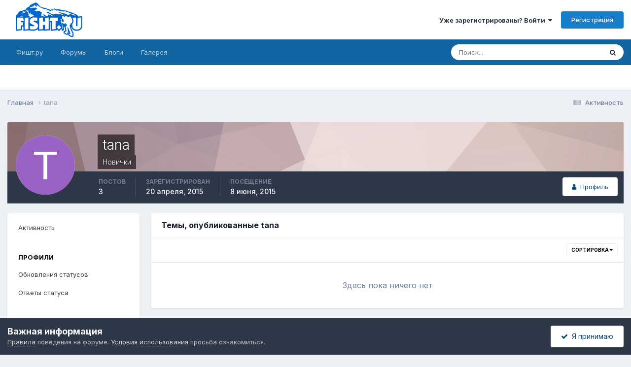

--- FILE ---
content_type: text/html;charset=UTF-8
request_url: https://forum.fisht.ru/profile/6531-tana/content/?type=forums_topic&change_section=1
body_size: 12063
content:
<!DOCTYPE html>
<html lang="ru-RU" dir="ltr">
	<head>
		<meta charset="utf-8">
        
		<title>Контент tana - Форум.Фишт.ру</title>
		
			<!-- Global site tag (gtag.js) - Google Analytics -->
<script async src="https://www.googletagmanager.com/gtag/js?id=UA-4634378-4"></script>
<script>
  window.dataLayer = window.dataLayer || [];
  function gtag(){dataLayer.push(arguments);}
  gtag('js', new Date());

  gtag('config', 'UA-4634378-4');
</script>
		
		
		
		

	<meta name="viewport" content="width=device-width, initial-scale=1">


	
	
		<meta property="og:image" content="https://forum.fisht.ru/uploads/monthly_2020_10/fisht_photos.jpg.c23362401eddad5facb9fe7fbf61e205.jpg">
	


	<meta name="twitter:card" content="summary_large_image" />



	
		
			
				<meta name="robots" content="noindex, follow">
			
		
	

	
		
			
				<meta property="og:site_name" content="Форум.Фишт.ру">
			
		
	

	
		
			
				<meta property="og:locale" content="ru_RU">
			
		
	


	
		<link rel="canonical" href="https://forum.fisht.ru/profile/6531-tana/content/?type=forums_topic" />
	

	
		<link rel="last" href="https://forum.fisht.ru/profile/6531-tana/content/?type=forums_topic" />
	

<link rel="alternate" type="application/rss+xml" title="Форум" href="https://forum.fisht.ru/rss/1-forum.xml/" />



<link rel="manifest" href="https://forum.fisht.ru/manifest.webmanifest/">
<meta name="msapplication-config" content="https://forum.fisht.ru/browserconfig.xml/">
<meta name="msapplication-starturl" content="/">
<meta name="application-name" content="Форум.Фишт.ру">
<meta name="apple-mobile-web-app-title" content="Форум.Фишт.ру">

	<meta name="theme-color" content="#ffffff">










<link rel="preload" href="//forum.fisht.ru/applications/core/interface/font/fontawesome-webfont.woff2?v=4.7.0" as="font" crossorigin="anonymous">
		


	<link rel="preconnect" href="https://fonts.googleapis.com">
	<link rel="preconnect" href="https://fonts.gstatic.com" crossorigin>
	
		<link href="https://fonts.googleapis.com/css2?family=Inter:wght@300;400;500;600;700&display=swap" rel="stylesheet">
	



	<link rel='stylesheet' href='https://forum.fisht.ru/uploads/css_built_1/341e4a57816af3ba440d891ca87450ff_framework.css?v=dee3927ac21716099228' media='all'>

	<link rel='stylesheet' href='https://forum.fisht.ru/uploads/css_built_1/05e81b71abe4f22d6eb8d1a929494829_responsive.css?v=dee3927ac21716099228' media='all'>

	<link rel='stylesheet' href='https://forum.fisht.ru/uploads/css_built_1/20446cf2d164adcc029377cb04d43d17_flags.css?v=dee3927ac21716099228' media='all'>

	<link rel='stylesheet' href='https://forum.fisht.ru/uploads/css_built_1/90eb5adf50a8c640f633d47fd7eb1778_core.css?v=dee3927ac21716099228' media='all'>

	<link rel='stylesheet' href='https://forum.fisht.ru/uploads/css_built_1/5a0da001ccc2200dc5625c3f3934497d_core_responsive.css?v=dee3927ac21716099228' media='all'>

	<link rel='stylesheet' href='https://forum.fisht.ru/uploads/css_built_1/ffdbd8340d5c38a97b780eeb2549bc3f_profiles.css?v=dee3927ac21716099228' media='all'>

	<link rel='stylesheet' href='https://forum.fisht.ru/uploads/css_built_1/f2ef08fd7eaff94a9763df0d2e2aaa1f_streams.css?v=dee3927ac21716099228' media='all'>

	<link rel='stylesheet' href='https://forum.fisht.ru/uploads/css_built_1/9be4fe0d9dd3ee2160f368f53374cd3f_leaderboard.css?v=dee3927ac21716099228' media='all'>

	<link rel='stylesheet' href='https://forum.fisht.ru/uploads/css_built_1/125515e1b6f230e3adf3a20c594b0cea_profiles_responsive.css?v=dee3927ac21716099228' media='all'>

	<link rel='stylesheet' href='https://forum.fisht.ru/uploads/css_built_1/667696516b1b637f376df8f2a042aef7_profile.css?v=dee3927ac21716099228' media='all'>

	<link rel='stylesheet' href='https://forum.fisht.ru/uploads/css_built_1/85f08a814a02aa8260eec3eab0e3ca47_profile.css?v=dee3927ac21716099228' media='all'>

	<link rel='stylesheet' href='https://forum.fisht.ru/uploads/css_built_1/62e269ced0fdab7e30e026f1d30ae516_forums.css?v=dee3927ac21716099228' media='all'>

	<link rel='stylesheet' href='https://forum.fisht.ru/uploads/css_built_1/76e62c573090645fb99a15a363d8620e_forums_responsive.css?v=dee3927ac21716099228' media='all'>





<link rel='stylesheet' href='https://forum.fisht.ru/uploads/css_built_1/258adbb6e4f3e83cd3b355f84e3fa002_custom.css?v=dee3927ac21716099228' media='all'>




		
		

	
	<link rel='shortcut icon' href='https://forum.fisht.ru/uploads/monthly_2020_10/cropped-ico_fishtru.png' type="image/png">

	</head>
	<body class='ipsApp ipsApp_front ipsJS_none ipsClearfix' data-controller='core.front.core.app' data-message="" data-pageApp='core' data-pageLocation='front' data-pageModule='members' data-pageController='profile' data-pageID='6531'  >
		
        

        

		<a href='#ipsLayout_mainArea' class='ipsHide' title='Перейти к основному содержанию на этой странице' accesskey='m'>Перейти к содержанию</a>
		





		<div id='ipsLayout_header' class='ipsClearfix'>
			<header>
				<div class='ipsLayout_container'>
					


<a href='https://forum.fisht.ru/' id='elLogo' accesskey='1'><img src="https://forum.fisht.ru/uploads/monthly_2020_10/logo.jpg.0d86bcc7827e04139ba119554ba25b06.jpg" alt='Форум.Фишт.ру'></a>

					
						

	<ul id='elUserNav' class='ipsList_inline cSignedOut ipsResponsive_showDesktop'>
		
        
		
        
        
            
            <li id='elSignInLink'>
                <a href='https://forum.fisht.ru/login/' data-ipsMenu-closeOnClick="false" data-ipsMenu id='elUserSignIn'>
                    Уже зарегистрированы? Войти &nbsp;<i class='fa fa-caret-down'></i>
                </a>
                
<div id='elUserSignIn_menu' class='ipsMenu ipsMenu_auto ipsHide'>
	<form accept-charset='utf-8' method='post' action='https://forum.fisht.ru/login/'>
		<input type="hidden" name="csrfKey" value="1cbf6b3e2efae211fc3471bd15d26573">
		<input type="hidden" name="ref" value="aHR0cHM6Ly9mb3J1bS5maXNodC5ydS9wcm9maWxlLzY1MzEtdGFuYS9jb250ZW50Lz90eXBlPWZvcnVtc190b3BpYyZjaGFuZ2Vfc2VjdGlvbj0x">
		<div data-role="loginForm">
			
			
			
				
<div class="ipsPad ipsForm ipsForm_vertical">
	<h4 class="ipsType_sectionHead">Войти</h4>
	<br><br>
	<ul class='ipsList_reset'>
		<li class="ipsFieldRow ipsFieldRow_noLabel ipsFieldRow_fullWidth">
			
			
				<input type="text" placeholder="Отображаемое имя или email адрес" name="auth" autocomplete="email">
			
		</li>
		<li class="ipsFieldRow ipsFieldRow_noLabel ipsFieldRow_fullWidth">
			<input type="password" placeholder="Пароль" name="password" autocomplete="current-password">
		</li>
		<li class="ipsFieldRow ipsFieldRow_checkbox ipsClearfix">
			<span class="ipsCustomInput">
				<input type="checkbox" name="remember_me" id="remember_me_checkbox" value="1" checked aria-checked="true">
				<span></span>
			</span>
			<div class="ipsFieldRow_content">
				<label class="ipsFieldRow_label" for="remember_me_checkbox">Запомнить</label>
				<span class="ipsFieldRow_desc">Не рекомендуется для компьютеров с общим доступом</span>
			</div>
		</li>
		<li class="ipsFieldRow ipsFieldRow_fullWidth">
			<button type="submit" name="_processLogin" value="usernamepassword" class="ipsButton ipsButton_primary ipsButton_small" id="elSignIn_submit">Войти</button>
			
				<p class="ipsType_right ipsType_small">
					
						<a href='https://forum.fisht.ru/lostpassword/' data-ipsDialog data-ipsDialog-title='Забыли пароль?'>
					
					Забыли пароль?</a>
				</p>
			
		</li>
	</ul>
</div>
			
		</div>
	</form>
</div>
            </li>
            
        
		
			<li>
				
					<a href='https://forum.fisht.ru/register/' data-ipsDialog data-ipsDialog-size='narrow' data-ipsDialog-title='Регистрация' id='elRegisterButton' class='ipsButton ipsButton_normal ipsButton_primary'>Регистрация</a>
				
			</li>
		
	</ul>

						
<ul class='ipsMobileHamburger ipsList_reset ipsResponsive_hideDesktop'>
	<li data-ipsDrawer data-ipsDrawer-drawerElem='#elMobileDrawer'>
		<a href='#' >
			
			
				
			
			
			
			<i class='fa fa-navicon'></i>
		</a>
	</li>
</ul>
					
				</div>
			</header>
			

	<nav data-controller='core.front.core.navBar' class=' ipsResponsive_showDesktop'>
		<div class='ipsNavBar_primary ipsLayout_container '>
			<ul data-role="primaryNavBar" class='ipsClearfix'>
				


	
		
		
		<li  id='elNavSecondary_19' data-role="navBarItem" data-navApp="core" data-navExt="CustomItem">
			
			
				<a href="https://fisht.ru"  data-navItem-id="19" >
					Фишт.ру<span class='ipsNavBar_active__identifier'></span>
				</a>
			
			
				<ul class='ipsNavBar_secondary ipsHide' data-role='secondaryNavBar'>
					


	
		
		
		<li  id='elNavSecondary_20' data-role="navBarItem" data-navApp="core" data-navExt="CustomItem">
			
			
				<a href="https://fisht.ru/routes/"  data-navItem-id="20" >
					Маршруты<span class='ipsNavBar_active__identifier'></span>
				</a>
			
			
		</li>
	
	

	
		
		
		<li  id='elNavSecondary_27' data-role="navBarItem" data-navApp="core" data-navExt="CustomItem">
			
			
				<a href="https://fisht.ru/weather/"  data-navItem-id="27" >
					Погода<span class='ipsNavBar_active__identifier'></span>
				</a>
			
			
		</li>
	
	

	
		
		
		<li  id='elNavSecondary_22' data-role="navBarItem" data-navApp="core" data-navExt="CustomItem">
			
			
				<a href="https://fisht.ru/dostoprimechatelnosti/"  data-navItem-id="22" >
					Достопримечательности<span class='ipsNavBar_active__identifier'></span>
				</a>
			
			
		</li>
	
	

	
		
		
		<li  id='elNavSecondary_21' data-role="navBarItem" data-navApp="core" data-navExt="CustomItem">
			
			
				<a href="https://fisht.ru/hiking/"  data-navItem-id="21" >
					Походы<span class='ipsNavBar_active__identifier'></span>
				</a>
			
			
		</li>
	
	

	
		
		
		<li  id='elNavSecondary_23' data-role="navBarItem" data-navApp="core" data-navExt="CustomItem">
			
			
				<a href="https://fisht.ru/booking/"  data-navItem-id="23" >
					Бронирование<span class='ipsNavBar_active__identifier'></span>
				</a>
			
			
		</li>
	
	

					<li class='ipsHide' id='elNavigationMore_19' data-role='navMore'>
						<a href='#' data-ipsMenu data-ipsMenu-appendTo='#elNavigationMore_19' id='elNavigationMore_19_dropdown'>Больше <i class='fa fa-caret-down'></i></a>
						<ul class='ipsHide ipsMenu ipsMenu_auto' id='elNavigationMore_19_dropdown_menu' data-role='moreDropdown'></ul>
					</li>
				</ul>
			
		</li>
	
	

	
		
		
		<li  id='elNavSecondary_10' data-role="navBarItem" data-navApp="forums" data-navExt="Forums">
			
			
				<a href="https://forum.fisht.ru"  data-navItem-id="10" >
					Форумы<span class='ipsNavBar_active__identifier'></span>
				</a>
			
			
				<ul class='ipsNavBar_secondary ipsHide' data-role='secondaryNavBar'>
					


	
		
		
		<li  id='elNavSecondary_13' data-role="navBarItem" data-navApp="core" data-navExt="Guidelines">
			
			
				<a href="https://forum.fisht.ru/guidelines/"  data-navItem-id="13" >
					Правила<span class='ipsNavBar_active__identifier'></span>
				</a>
			
			
		</li>
	
	

	
	

	
	

	
	

					<li class='ipsHide' id='elNavigationMore_10' data-role='navMore'>
						<a href='#' data-ipsMenu data-ipsMenu-appendTo='#elNavigationMore_10' id='elNavigationMore_10_dropdown'>Больше <i class='fa fa-caret-down'></i></a>
						<ul class='ipsHide ipsMenu ipsMenu_auto' id='elNavigationMore_10_dropdown_menu' data-role='moreDropdown'></ul>
					</li>
				</ul>
			
		</li>
	
	

	
		
		
		<li  id='elNavSecondary_11' data-role="navBarItem" data-navApp="blog" data-navExt="Blogs">
			
			
				<a href="https://forum.fisht.ru/blogs/"  data-navItem-id="11" >
					Блоги<span class='ipsNavBar_active__identifier'></span>
				</a>
			
			
				<ul class='ipsNavBar_secondary ipsHide' data-role='secondaryNavBar'>
					


	
		
		
		<li  id='elNavSecondary_29' data-role="navBarItem" data-navApp="core" data-navExt="CustomItem">
			
			
				<a href="https://forum.fisht.ru/blogs/category/1-glavnaya/"  data-navItem-id="29" >
					Главная<span class='ipsNavBar_active__identifier'></span>
				</a>
			
			
		</li>
	
	

	
		
		
		<li  id='elNavSecondary_28' data-role="navBarItem" data-navApp="core" data-navExt="CustomItem">
			
			
				<a href="https://forum.fisht.ru/blogs/category/2-lago-naki/"  data-navItem-id="28" >
					Лаго-Наки<span class='ipsNavBar_active__identifier'></span>
				</a>
			
			
		</li>
	
	

					<li class='ipsHide' id='elNavigationMore_11' data-role='navMore'>
						<a href='#' data-ipsMenu data-ipsMenu-appendTo='#elNavigationMore_11' id='elNavigationMore_11_dropdown'>Больше <i class='fa fa-caret-down'></i></a>
						<ul class='ipsHide ipsMenu ipsMenu_auto' id='elNavigationMore_11_dropdown_menu' data-role='moreDropdown'></ul>
					</li>
				</ul>
			
		</li>
	
	

	
		
		
		<li  id='elNavSecondary_12' data-role="navBarItem" data-navApp="gallery" data-navExt="Gallery">
			
			
				<a href="https://forum.fisht.ru/gallery/"  data-navItem-id="12" >
					Галерея<span class='ipsNavBar_active__identifier'></span>
				</a>
			
			
				<ul class='ipsNavBar_secondary ipsHide' data-role='secondaryNavBar'>
					


	
		
		
		<li  id='elNavSecondary_24' data-role="navBarItem" data-navApp="core" data-navExt="CustomItem">
			
			
				<a href="https://forum.fisht.ru/gallery/category/1-priroda/"  data-navItem-id="24" >
					Природа<span class='ipsNavBar_active__identifier'></span>
				</a>
			
			
		</li>
	
	

	
		
		
		<li  id='elNavSecondary_25' data-role="navBarItem" data-navApp="core" data-navExt="CustomItem">
			
			
				<a href="https://forum.fisht.ru/gallery/category/4-lyudi/"  data-navItem-id="25" >
					Люди<span class='ipsNavBar_active__identifier'></span>
				</a>
			
			
		</li>
	
	

	
		
		
		<li  id='elNavSecondary_26' data-role="navBarItem" data-navApp="core" data-navExt="CustomItem">
			
			
				<a href="https://forum.fisht.ru/gallery/category/5-priyuty/"  data-navItem-id="26" >
					Приюты<span class='ipsNavBar_active__identifier'></span>
				</a>
			
			
		</li>
	
	

					<li class='ipsHide' id='elNavigationMore_12' data-role='navMore'>
						<a href='#' data-ipsMenu data-ipsMenu-appendTo='#elNavigationMore_12' id='elNavigationMore_12_dropdown'>Больше <i class='fa fa-caret-down'></i></a>
						<ul class='ipsHide ipsMenu ipsMenu_auto' id='elNavigationMore_12_dropdown_menu' data-role='moreDropdown'></ul>
					</li>
				</ul>
			
		</li>
	
	

	
	

	
	

	
	

				<li class='ipsHide' id='elNavigationMore' data-role='navMore'>
					<a href='#' data-ipsMenu data-ipsMenu-appendTo='#elNavigationMore' id='elNavigationMore_dropdown'>Больше</a>
					<ul class='ipsNavBar_secondary ipsHide' data-role='secondaryNavBar'>
						<li class='ipsHide' id='elNavigationMore_more' data-role='navMore'>
							<a href='#' data-ipsMenu data-ipsMenu-appendTo='#elNavigationMore_more' id='elNavigationMore_more_dropdown'>Больше <i class='fa fa-caret-down'></i></a>
							<ul class='ipsHide ipsMenu ipsMenu_auto' id='elNavigationMore_more_dropdown_menu' data-role='moreDropdown'></ul>
						</li>
					</ul>
				</li>
			</ul>
			

	<div id="elSearchWrapper">
		<div id='elSearch' data-controller="core.front.core.quickSearch">
			<form accept-charset='utf-8' action='//forum.fisht.ru/search/?do=quicksearch' method='post'>
                <input type='search' id='elSearchField' placeholder='Поиск...' name='q' autocomplete='off' aria-label='Поиск'>
                <details class='cSearchFilter'>
                    <summary class='cSearchFilter__text'></summary>
                    <ul class='cSearchFilter__menu'>
                        
                        <li><label><input type="radio" name="type" value="all" ><span class='cSearchFilter__menuText'>Везде</span></label></li>
                        
                        
                            <li><label><input type="radio" name="type" value="core_statuses_status" checked><span class='cSearchFilter__menuText'>Обновления статусов</span></label></li>
                        
                            <li><label><input type="radio" name="type" value="forums_topic"><span class='cSearchFilter__menuText'>Темы</span></label></li>
                        
                            <li><label><input type="radio" name="type" value="blog_entry"><span class='cSearchFilter__menuText'>Записи блога</span></label></li>
                        
                            <li><label><input type="radio" name="type" value="gallery_image"><span class='cSearchFilter__menuText'>Изображения</span></label></li>
                        
                            <li><label><input type="radio" name="type" value="gallery_album_item"><span class='cSearchFilter__menuText'>Альбомы</span></label></li>
                        
                            <li><label><input type="radio" name="type" value="core_members"><span class='cSearchFilter__menuText'>Пользователи</span></label></li>
                        
                    </ul>
                </details>
				<button class='cSearchSubmit' type="submit" aria-label='Поиск'><i class="fa fa-search"></i></button>
			</form>
		</div>
	</div>

		</div>
	</nav>

			
<ul id='elMobileNav' class='ipsResponsive_hideDesktop' data-controller='core.front.core.mobileNav'>
	
		
			<li id='elMobileBreadcrumb'>
				<a href='https://forum.fisht.ru/'>
					<span>Главная</span>
				</a>
			</li>
		
	
	
	
	<li >
		<a data-action="defaultStream" href='https://forum.fisht.ru/discover/'><i class="fa fa-newspaper-o" aria-hidden="true"></i></a>
	</li>

	

	
		<li class='ipsJS_show'>
			<a href='https://forum.fisht.ru/search/'><i class='fa fa-search'></i></a>
		</li>
	
</ul>
		</div>
		<main id='ipsLayout_body' class='ipsLayout_container'>
			<div id='ipsLayout_contentArea'>
				<div id='ipsLayout_contentWrapper'>
					
<nav class='ipsBreadcrumb ipsBreadcrumb_top ipsFaded_withHover'>
	

	<ul class='ipsList_inline ipsPos_right'>
		
		<li >
			<a data-action="defaultStream" class='ipsType_light '  href='https://forum.fisht.ru/discover/'><i class="fa fa-newspaper-o" aria-hidden="true"></i> <span>Активность</span></a>
		</li>
		
	</ul>

	<ul data-role="breadcrumbList">
		<li>
			<a title="Главная" href='https://forum.fisht.ru/'>
				<span>Главная <i class='fa fa-angle-right'></i></span>
			</a>
		</li>
		
		
			<li>
				
					<a href='https://forum.fisht.ru/profile/6531-tana/'>
						<span>tana </span>
					</a>
				
			</li>
		
	</ul>
</nav>
					
					<div id='ipsLayout_mainArea'>
						
						
						
						

	




						


<div data-controller='core.front.profile.main' id='elProfileUserContent'>
	

<header data-role="profileHeader">
    <div class='ipsPageHead_special cProfileHeaderMinimal' id='elProfileHeader' data-controller='core.global.core.coverPhoto' data-url="https://forum.fisht.ru/profile/6531-tana/?csrfKey=1cbf6b3e2efae211fc3471bd15d26573" data-coverOffset='0'>
        
        <div class='ipsCoverPhoto_container' style="background-color: hsl(0, 100%, 80% )">
            <img src='https://forum.fisht.ru/uploads/set_resources_1/84c1e40ea0e759e3f1505eb1788ddf3c_pattern.png' class='ipsCoverPhoto_photo' data-action="toggleCoverPhoto" alt=''>
        </div>
        
        
        <div class='ipsColumns ipsColumns_collapsePhone' data-hideOnCoverEdit>
            <div class='ipsColumn ipsColumn_fixed ipsColumn_narrow ipsPos_center' id='elProfilePhoto'>
                
                <span class='ipsUserPhoto ipsUserPhoto_xlarge'>
						<img src='data:image/svg+xml,%3Csvg%20xmlns%3D%22http%3A%2F%2Fwww.w3.org%2F2000%2Fsvg%22%20viewBox%3D%220%200%201024%201024%22%20style%3D%22background%3A%239a62c4%22%3E%3Cg%3E%3Ctext%20text-anchor%3D%22middle%22%20dy%3D%22.35em%22%20x%3D%22512%22%20y%3D%22512%22%20fill%3D%22%23ffffff%22%20font-size%3D%22700%22%20font-family%3D%22-apple-system%2C%20BlinkMacSystemFont%2C%20Roboto%2C%20Helvetica%2C%20Arial%2C%20sans-serif%22%3ET%3C%2Ftext%3E%3C%2Fg%3E%3C%2Fsvg%3E' alt=''>
					</span>
                
                
            </div>
            <div class='ipsColumn ipsColumn_fluid'>
                <div class='ipsPos_left ipsPad cProfileHeader_name ipsType_normal'>
                    <h1 class='ipsType_reset ipsPageHead_barText'>
                        tana

                        
                        
                    </h1>
                    <span>
						<span class='ipsPageHead_barText'>Новички</span>
					</span>
                </div>
                
                <ul class='ipsList_inline ipsPad ipsResponsive_hidePhone ipsResponsive_block ipsPos_left'>
                    
                    <li>

<div data-followApp='core' data-followArea='member' data-followID='6531'  data-controller='core.front.core.followButton'>
	
		

	
</div></li>
                    
                    
                </ul>
                
            </div>
        </div>
    </div>

    <div class='ipsGrid ipsAreaBackground ipsPad ipsResponsive_showPhone ipsResponsive_block'>
        
        
        

        
        
        <div data-role='switchView' class='ipsGrid_span12'>
            <div data-action="goToProfile" data-type='phone' class=''>
                <a href='https://forum.fisht.ru/profile/6531-tana/' class='ipsButton ipsButton_veryLight ipsButton_small ipsButton_fullWidth' title="Профиль tana"><i class='fa fa-user'></i></a>
            </div>
            <div data-action="browseContent" data-type='phone' class='ipsHide'>
                <a href="https://forum.fisht.ru/profile/6531-tana/content/" rel="nofollow" class='ipsButton ipsButton_veryLight ipsButton_small ipsButton_fullWidth'  title="Контент tana"><i class='fa fa-newspaper-o'></i></a>
            </div>
        </div>
    </div>

    <div id='elProfileStats' class='ipsClearfix sm:ipsPadding ipsResponsive_pull'>
        <div data-role='switchView' class='ipsResponsive_hidePhone ipsPos_right'>
            <a href='https://forum.fisht.ru/profile/6531-tana/' class='ipsButton ipsButton_veryLight ipsButton_small ipsPos_right ' data-action="goToProfile" data-type='full' title="Профиль tana"><i class='fa fa-user'></i> <span class='ipsResponsive_showDesktop ipsResponsive_inline'>&nbsp;Профиль</span></a>
            <a href="https://forum.fisht.ru/profile/6531-tana/content/" rel="nofollow" class='ipsButton ipsButton_veryLight ipsButton_small ipsPos_right ipsHide' data-action="browseContent" data-type='full' title="Контент tana"><i class='fa fa-newspaper-o'></i> <span class='ipsResponsive_showDesktop ipsResponsive_inline'>&nbsp;Обзор контента</span></a>
        </div>
        <ul class='ipsList_reset ipsFlex ipsFlex-ai:center ipsFlex-fw:wrap ipsPos_left ipsResponsive_noFloat'>
            <li>
                <h4 class='ipsType_minorHeading'>Постов</h4>
                3
            </li>
            <li>
                <h4 class='ipsType_minorHeading'>Зарегистрирован</h4>
                <time datetime='2015-04-20T15:27:19Z' title='04/20/15 15:27' data-short='10 г'>20 апреля, 2015</time>
            </li>
            
            <li>
                <h4 class='ipsType_minorHeading'>Посещение</h4>
                <span>
					
                    <time datetime='2015-06-08T14:25:55Z' title='06/08/15 14:25' data-short='10 г'>8 июня, 2015</time>
				</span>
            </li>
            
            
        </ul>
    </div>
</header>
	<div data-role="profileContent" class='ipsSpacer_top'>

		<div class="ipsColumns ipsColumns_collapsePhone">
			<div class="ipsColumn ipsColumn_wide">
				<div class='ipsPadding:half ipsBox'>
					<div class="ipsSideMenu" data-ipsTabBar data-ipsTabBar-contentArea='#elUserContent' data-ipsTabBar-itemselector=".ipsSideMenu_item" data-ipsTabBar-activeClass="ipsSideMenu_itemActive" data-ipsSideMenu>
						<h3 class="ipsSideMenu_mainTitle ipsAreaBackground_light ipsType_medium">
							<a href="#user_content" class="ipsPad_double" data-action="openSideMenu"><i class="fa fa-bars"></i> &nbsp;Тип контента&nbsp;<i class="fa fa-caret-down"></i></a>
						</h3>
						<div>
							<ul class="ipsSideMenu_list">
								<li><a href="https://forum.fisht.ru/profile/6531-tana/content/?change_section=1" class="ipsSideMenu_item ">Активность</a></li>
							</ul>
							
								<h4 class='ipsSideMenu_subTitle'>Профили</h4>
								<ul class="ipsSideMenu_list">
									
										<li><a href="https://forum.fisht.ru/profile/6531-tana/content/?type=core_statuses_status&amp;change_section=1" class="ipsSideMenu_item ">Обновления статусов</a></li>
									
										<li><a href="https://forum.fisht.ru/profile/6531-tana/content/?type=core_statuses_reply&amp;change_section=1" class="ipsSideMenu_item ">Ответы статуса</a></li>
									
								</ul>
							
								<h4 class='ipsSideMenu_subTitle'>Форумы</h4>
								<ul class="ipsSideMenu_list">
									
										<li><a href="https://forum.fisht.ru/profile/6531-tana/content/?type=forums_topic&amp;change_section=1" class="ipsSideMenu_item ipsSideMenu_itemActive">Темы</a></li>
									
										<li><a href="https://forum.fisht.ru/profile/6531-tana/content/?type=forums_topic_post&amp;change_section=1" class="ipsSideMenu_item ">Сообщения</a></li>
									
								</ul>
							
								<h4 class='ipsSideMenu_subTitle'>Блоги</h4>
								<ul class="ipsSideMenu_list">
									
										<li><a href="https://forum.fisht.ru/profile/6531-tana/content/?type=blog_entry&amp;change_section=1" class="ipsSideMenu_item ">Записи блога</a></li>
									
										<li><a href="https://forum.fisht.ru/profile/6531-tana/content/?type=blog_entry_comment&amp;change_section=1" class="ipsSideMenu_item ">Комментарии блога</a></li>
									
								</ul>
							
								<h4 class='ipsSideMenu_subTitle'>Галерея</h4>
								<ul class="ipsSideMenu_list">
									
										<li><a href="https://forum.fisht.ru/profile/6531-tana/content/?type=gallery_image&amp;change_section=1" class="ipsSideMenu_item ">Изображения</a></li>
									
										<li><a href="https://forum.fisht.ru/profile/6531-tana/content/?type=gallery_image_comment&amp;change_section=1" class="ipsSideMenu_item ">Комментарии к изображению</a></li>
									
										<li><a href="https://forum.fisht.ru/profile/6531-tana/content/?type=gallery_image_review&amp;change_section=1" class="ipsSideMenu_item ">Отзывы к изображениям</a></li>
									
										<li><a href="https://forum.fisht.ru/profile/6531-tana/content/?type=gallery_album_item&amp;change_section=1" class="ipsSideMenu_item ">Альбомы</a></li>
									
										<li><a href="https://forum.fisht.ru/profile/6531-tana/content/?type=gallery_album_comment&amp;change_section=1" class="ipsSideMenu_item ">Комментарии альбома</a></li>
									
										<li><a href="https://forum.fisht.ru/profile/6531-tana/content/?type=gallery_album_review&amp;change_section=1" class="ipsSideMenu_item ">Отзывы на альбом</a></li>
									
								</ul>
							
						</div>			
					</div>
				</div>
			</div>
			<div class="ipsColumn ipsColumn_fluid" id='elUserContent'>
				
<div class='ipsBox'>
	<h2 class='ipsType_sectionTitle ipsType_reset'>Темы, опубликованные tana</h2>
	
<div data-baseurl='https://forum.fisht.ru/profile/6531-tana/content/?type=forums_topic' data-resort='listResort' data-controller='core.global.core.table'   data-tableID='45a18b28bbd86d7eed1241494fc90f16'>
	

	
	<div class="ipsButtonBar ipsPad_half ipsClearfix ipsClear">
		

		<ul class="ipsButtonRow ipsPos_right ipsClearfix">
			
				<li>
					
					<a href="#elSortByMenu_menu" id="elSortByMenu_985d87fecc1ceeb710effcc168a2c9fe" data-role="sortButton" data-ipsMenu data-ipsMenu-activeClass="ipsButtonRow_active" data-ipsMenu-selectable="radio">Сортировка <i class="fa fa-caret-down"></i></a>
					<ul class="ipsMenu ipsMenu_auto ipsMenu_withStem ipsMenu_selectable ipsHide" id="elSortByMenu_985d87fecc1ceeb710effcc168a2c9fe_menu">
							
							
								<li class="ipsMenu_item ipsMenu_itemChecked" data-ipsMenuValue="last_post" data-sortDirection='desc'><a href="https://forum.fisht.ru/profile/6531-tana/content/?type=forums_topic&amp;sortby=last_post&amp;sortdirection=desc" rel="nofollow">Последние обновления</a></li>
							
								<li class="ipsMenu_item " data-ipsMenuValue="title" data-sortDirection='asc'><a href="https://forum.fisht.ru/profile/6531-tana/content/?type=forums_topic&amp;sortby=title&amp;sortdirection=asc" rel="nofollow">Заголовок</a></li>
							
								<li class="ipsMenu_item " data-ipsMenuValue="start_date" data-sortDirection='desc'><a href="https://forum.fisht.ru/profile/6531-tana/content/?type=forums_topic&amp;sortby=start_date&amp;sortdirection=desc" rel="nofollow">Дата начала</a></li>
							
								<li class="ipsMenu_item " data-ipsMenuValue="posts" data-sortDirection='desc'><a href="https://forum.fisht.ru/profile/6531-tana/content/?type=forums_topic&amp;sortby=posts&amp;sortdirection=desc" rel="nofollow">Самые комментируемые</a></li>
							
								<li class="ipsMenu_item " data-ipsMenuValue="views" data-sortDirection='desc'><a href="https://forum.fisht.ru/profile/6531-tana/content/?type=forums_topic&amp;sortby=views&amp;sortdirection=desc" rel="nofollow">Самые просматриваемые</a></li>
							
						
					</ul>
					
				</li>
			
			
		</ul>

		<div data-role="tablePagination" class='ipsHide'>
			


		</div>
	</div>
	

	
		
			<div class='ipsType_center ipsPad'>
				<p class='ipsType_large ipsType_light'>Здесь пока ничего нет</p>
				
			</div>
		

	
	<div class="ipsButtonBar ipsPad_half ipsClearfix ipsClear ipsHide" data-role="tablePagination">
		


	</div>
</div>
</div>
			</div>
		</div>

	</div>
</div>

						


					</div>
					


					
<nav class='ipsBreadcrumb ipsBreadcrumb_bottom ipsFaded_withHover'>
	
		


	<a href='#' id='elRSS' class='ipsPos_right ipsType_large' title='Доступные RSS-канал' data-ipsTooltip data-ipsMenu data-ipsMenu-above><i class='fa fa-rss-square'></i></a>
	<ul id='elRSS_menu' class='ipsMenu ipsMenu_auto ipsHide'>
		
			<li class='ipsMenu_item'><a title="Форум" href="https://forum.fisht.ru/rss/1-forum.xml/">Форум</a></li>
		
	</ul>

	

	<ul class='ipsList_inline ipsPos_right'>
		
		<li >
			<a data-action="defaultStream" class='ipsType_light '  href='https://forum.fisht.ru/discover/'><i class="fa fa-newspaper-o" aria-hidden="true"></i> <span>Активность</span></a>
		</li>
		
	</ul>

	<ul data-role="breadcrumbList">
		<li>
			<a title="Главная" href='https://forum.fisht.ru/'>
				<span>Главная <i class='fa fa-angle-right'></i></span>
			</a>
		</li>
		
		
			<li>
				
					<a href='https://forum.fisht.ru/profile/6531-tana/'>
						<span>tana </span>
					</a>
				
			</li>
		
	</ul>
</nav>
				</div>
			</div>
			
		</main>
		<footer id='ipsLayout_footer' class='ipsClearfix'>
			<div class='ipsLayout_container'>
				<center>
Сделано в <b><a href="https://rdstudio.ru" target="_blank">RDStudio</a></b><br>
<!-- Yandex.Metrika informer -->
<a href="https://metrika.yandex.ru/stat/?id=20076334&from=informer"
target="_blank" rel="nofollow"><img src="https://informer.yandex.ru/informer/20076334/3_0_2E6C99FF_0E4C79FF_1_pageviews"
style="width:88px; height:31px; border:0;" alt="Яндекс.Метрика" title="Яндекс.Метрика: данные за сегодня (просмотры, визиты и уникальные посетители)" class="ym-advanced-informer" data-cid="20076334" data-lang="ru" /></a>
<!-- /Yandex.Metrika informer -->

<!-- Yandex.Metrika counter -->
<script type="text/javascript" >
   (function(m,e,t,r,i,k,a){m[i]=m[i]||function(){(m[i].a=m[i].a||[]).push(arguments)};
   m[i].l=1*new Date();k=e.createElement(t),a=e.getElementsByTagName(t)[0],k.async=1,k.src=r,a.parentNode.insertBefore(k,a)})
   (window, document, "script", "https://mc.yandex.ru/metrika/tag.js", "ym");

   ym(20076334, "init", {
        clickmap:true,
        trackLinks:true,
        accurateTrackBounce:true,
        webvisor:true,
        ecommerce:"dataLayer"
   });
</script>
<noscript><div><img src="https://mc.yandex.ru/watch/20076334" style="position:absolute; left:-9999px;" alt="" /></div></noscript>
<!-- /Yandex.Metrika counter -->​
<!-- Rating Mail.ru counter -->
<script type="text/javascript">
var _tmr = window._tmr || (window._tmr = []);
_tmr.push({id: "345249", type: "pageView", start: (new Date()).getTime()});
(function (d, w, id) {
  if (d.getElementById(id)) return;
  var ts = d.createElement("script"); ts.type = "text/javascript"; ts.async = true; ts.id = id;
  ts.src = "https://top-fwz1.mail.ru/js/code.js";
  var f = function () {var s = d.getElementsByTagName("script")[0]; s.parentNode.insertBefore(ts, s);};
  if (w.opera == "[object Opera]") { d.addEventListener("DOMContentLoaded", f, false); } else { f(); }
})(document, window, "topmailru-code");
</script><noscript><div>
<img src="https://top-fwz1.mail.ru/counter?id=345249;js=na" style="border:0;position:absolute;left:-9999px;" alt="Top.Mail.Ru" />
</div></noscript>
<!-- //Rating Mail.ru counter -->

<!-- Rating Mail.ru logo -->
<a href="https://top.mail.ru/jump?from=345249">
<img src="https://top-fwz1.mail.ru/counter?id=345249;t=502;l=1" style="border:0;" height="31" width="88" alt="Top.Mail.Ru" /></a>
<!-- //Rating Mail.ru logo -->
 </center>
				

<ul id='elFooterSocialLinks' class='ipsList_inline ipsType_center ipsSpacer_top'>
	

	
		<li class='cUserNav_icon'>
			<a href='https://vk.com/fishtru' target='_blank' class='cShareLink cShareLink_vk' rel='noopener noreferrer'><i class='fa fa-vk'></i></a>
        </li>
	
		<li class='cUserNav_icon'>
			<a href='https://t.me/fisht_ru' target='_blank' class='cShareLink cShareLink_etsy' rel='noopener noreferrer'><i class='fa fa-etsy'></i></a>
        </li>
	
		<li class='cUserNav_icon'>
			<a href='https://rutube.ru/channel/26343370/' target='_blank' class='cShareLink cShareLink_twitch' rel='noopener noreferrer'><i class='fa fa-twitch'></i></a>
        </li>
	
		<li class='cUserNav_icon'>
			<a href='https://www.youtube.com/channel/UCx0en5BLS6ea2nFMpg-YKlg' target='_blank' class='cShareLink cShareLink_youtube' rel='noopener noreferrer'><i class='fa fa-youtube'></i></a>
        </li>
	
		<li class='cUserNav_icon'>
			<a href='https://www.instagram.com/fisht_ru/' target='_blank' class='cShareLink cShareLink_instagram' rel='noopener noreferrer'><i class='fa fa-instagram'></i></a>
        </li>
	
		<li class='cUserNav_icon'>
			<a href='https://www.facebook.com/fisht.ru/' target='_blank' class='cShareLink cShareLink_facebook' rel='noopener noreferrer'><i class='fa fa-facebook'></i></a>
        </li>
	

</ul>


<ul class='ipsList_inline ipsType_center ipsSpacer_top' id="elFooterLinks">
	
	
	
	
	
		<li><a href='https://forum.fisht.ru/privacy/'>Политика конфиденциальности</a></li>
	
	
		<li><a rel="nofollow" href='https://forum.fisht.ru/contact/' data-ipsdialog  data-ipsdialog-title="Обратная связь">Обратная связь</a></li>
	
	<li><a rel="nofollow" href='https://forum.fisht.ru/cookies/'>Cookie-файлы</a></li>

</ul>	


<p id='elCopyright'>
	<span id='elCopyright_userLine'>2002 - 2025 © <a href="https://fisht.ru">Фишт.ру - Туризм в Краснодарском крае и на Кавказе</a></span>
	<a rel='nofollow' title='Invision Community' href='https://www.invisioncommunity.com/'>Powered by Invision Community</a><br><a href='https://ipbmafia.ru' style='display:none'>Invision Community Support forums</a>
</p>
			</div>
		</footer>
		
<div id='elMobileDrawer' class='ipsDrawer ipsHide'>
	<div class='ipsDrawer_menu'>
		<a href='#' class='ipsDrawer_close' data-action='close'><span>&times;</span></a>
		<div class='ipsDrawer_content ipsFlex ipsFlex-fd:column'>
			
				<div class='ipsPadding ipsBorder_bottom'>
					<ul class='ipsToolList ipsToolList_vertical'>
						<li>
							<a href='https://forum.fisht.ru/login/' id='elSigninButton_mobile' class='ipsButton ipsButton_light ipsButton_small ipsButton_fullWidth'>Уже зарегистрированы? Войти</a>
						</li>
						
							<li>
								
									<a href='https://forum.fisht.ru/register/' data-ipsDialog data-ipsDialog-size='narrow' data-ipsDialog-title='Регистрация' data-ipsDialog-fixed='true' id='elRegisterButton_mobile' class='ipsButton ipsButton_small ipsButton_fullWidth ipsButton_important'>Регистрация</a>
								
							</li>
						
					</ul>
				</div>
			

			

			<ul class='ipsDrawer_list ipsFlex-flex:11'>
				

				
				
				
				
					
						
						
							<li class='ipsDrawer_itemParent'>
								<h4 class='ipsDrawer_title'><a href='#'>Фишт.ру</a></h4>
								<ul class='ipsDrawer_list'>
									<li data-action="back"><a href='#'>Назад</a></li>
									
									
										
										
										
											
												
											
										
											
												
											
										
											
												
											
										
											
												
											
										
											
												
											
										
									
													
									
										<li><a href='https://fisht.ru'>Фишт.ру</a></li>
									
									
									
										


	
		
			<li>
				<a href='https://fisht.ru/routes/' >
					Маршруты
				</a>
			</li>
		
	

	
		
			<li>
				<a href='https://fisht.ru/weather/' >
					Погода
				</a>
			</li>
		
	

	
		
			<li>
				<a href='https://fisht.ru/dostoprimechatelnosti/' >
					Достопримечательности
				</a>
			</li>
		
	

	
		
			<li>
				<a href='https://fisht.ru/hiking/' >
					Походы
				</a>
			</li>
		
	

	
		
			<li>
				<a href='https://fisht.ru/booking/' >
					Бронирование
				</a>
			</li>
		
	

										
								</ul>
							</li>
						
					
				
					
						
						
							<li class='ipsDrawer_itemParent'>
								<h4 class='ipsDrawer_title'><a href='#'>Форумы</a></h4>
								<ul class='ipsDrawer_list'>
									<li data-action="back"><a href='#'>Назад</a></li>
									
									
										
										
										
											
												
											
										
											
										
											
										
											
										
									
													
									
										<li><a href='https://forum.fisht.ru'>Форумы</a></li>
									
									
									
										


	
		
			<li>
				<a href='https://forum.fisht.ru/guidelines/' >
					Правила
				</a>
			</li>
		
	

	

	

	

										
								</ul>
							</li>
						
					
				
					
						
						
							<li class='ipsDrawer_itemParent'>
								<h4 class='ipsDrawer_title'><a href='#'>Блоги</a></h4>
								<ul class='ipsDrawer_list'>
									<li data-action="back"><a href='#'>Назад</a></li>
									
									
										
										
										
											
												
											
										
											
												
											
										
									
													
									
										<li><a href='https://forum.fisht.ru/blogs/'>Блоги</a></li>
									
									
									
										


	
		
			<li>
				<a href='https://forum.fisht.ru/blogs/category/1-glavnaya/' >
					Главная
				</a>
			</li>
		
	

	
		
			<li>
				<a href='https://forum.fisht.ru/blogs/category/2-lago-naki/' >
					Лаго-Наки
				</a>
			</li>
		
	

										
								</ul>
							</li>
						
					
				
					
						
						
							<li class='ipsDrawer_itemParent'>
								<h4 class='ipsDrawer_title'><a href='#'>Галерея</a></h4>
								<ul class='ipsDrawer_list'>
									<li data-action="back"><a href='#'>Назад</a></li>
									
									
										
										
										
											
												
											
										
											
												
											
										
											
												
											
										
									
													
									
										<li><a href='https://forum.fisht.ru/gallery/'>Галерея</a></li>
									
									
									
										


	
		
			<li>
				<a href='https://forum.fisht.ru/gallery/category/1-priroda/' >
					Природа
				</a>
			</li>
		
	

	
		
			<li>
				<a href='https://forum.fisht.ru/gallery/category/4-lyudi/' >
					Люди
				</a>
			</li>
		
	

	
		
			<li>
				<a href='https://forum.fisht.ru/gallery/category/5-priyuty/' >
					Приюты
				</a>
			</li>
		
	

										
								</ul>
							</li>
						
					
				
					
				
					
				
					
				
				
			</ul>

			
		</div>
	</div>
</div>

<div id='elMobileCreateMenuDrawer' class='ipsDrawer ipsHide'>
	<div class='ipsDrawer_menu'>
		<a href='#' class='ipsDrawer_close' data-action='close'><span>&times;</span></a>
		<div class='ipsDrawer_content ipsSpacer_bottom ipsPad'>
			<ul class='ipsDrawer_list'>
				<li class="ipsDrawer_listTitle ipsType_reset">Создать...</li>
				
			</ul>
		</div>
	</div>
</div>
		




















<div id='elGuestTerms' class='ipsPad_half ipsJS_hide' data-role='guestTermsBar' data-controller='core.front.core.guestTerms'>
	<div class='ipsLayout_container cGuestTerms'>
		<div>
			<h2 class='ipsType_sectionHead'>Важная информация</h2>
			<p class='ipsType_reset ipsType_medium cGuestTerms_contents'><a href='https://forum.fisht.ru/guidelines/'>Правила</a> поведения на форуме. <a href='https://forum.fisht.ru/terms/'>Условия использования</a> просьба ознакомиться.</p>
		</div>
		<div class='ipsFlex-flex:11 ipsFlex ipsFlex-fw:wrap ipsGap:3'>
			
			<a href='https://forum.fisht.ru/index.php?app=core&amp;module=system&amp;controller=terms&amp;do=dismiss&amp;ref=aHR0cHM6Ly9mb3J1bS5maXNodC5ydS9wcm9maWxlLzY1MzEtdGFuYS9jb250ZW50Lz90eXBlPWZvcnVtc190b3BpYyZjaGFuZ2Vfc2VjdGlvbj0x&amp;csrfKey=1cbf6b3e2efae211fc3471bd15d26573' rel='nofollow' class='ipsButton ipsButton_veryLight ipsButton_large ipsButton_fullWidth' data-action="dismissTerms"><i class='fa fa-check'></i>&nbsp; Я принимаю</a>
			
		</div>
	</div>
</div>


		

	
	<script type='text/javascript'>
		var ipsDebug = false;		
	
		var CKEDITOR_BASEPATH = '//forum.fisht.ru/applications/core/interface/ckeditor/ckeditor/';
	
		var ipsSettings = {
			
			
			cookie_path: "/",
			
			cookie_prefix: "ips4_",
			
			
			cookie_ssl: true,
			
            essential_cookies: ["oauth_authorize","member_id","login_key","clearAutosave","lastSearch","device_key","IPSSessionFront","loggedIn","noCache","hasJS","cookie_consent","cookie_consent_optional","guestTermsDismissed","forumpass_*"],
			upload_imgURL: "https://forum.fisht.ru/uploads/set_resources_1/0cb563f8144768654a2205065d13abd6_upload.png",
			message_imgURL: "https://forum.fisht.ru/uploads/set_resources_1/0cb563f8144768654a2205065d13abd6_message.png",
			notification_imgURL: "https://forum.fisht.ru/uploads/set_resources_1/0cb563f8144768654a2205065d13abd6_notification.png",
			baseURL: "//forum.fisht.ru/",
			jsURL: "//forum.fisht.ru/applications/core/interface/js/js.php",
			csrfKey: "1cbf6b3e2efae211fc3471bd15d26573",
			antiCache: "dee3927ac21716099228",
			jsAntiCache: "dee3927ac21765117892",
			disableNotificationSounds: true,
			useCompiledFiles: true,
			links_external: true,
			memberID: 0,
			lazyLoadEnabled: false,
			blankImg: "//forum.fisht.ru/applications/core/interface/js/spacer.png",
			googleAnalyticsEnabled: true,
			matomoEnabled: false,
			viewProfiles: true,
			mapProvider: 'none',
			mapApiKey: '',
			pushPublicKey: "BGIgHm92AjyUsRo7NOlMqnIgTMDw_YyKjukJQ9SxLt1masJh7lRCsbfUUonKxRrxglOek6I-BeS-TJXb1J-Y-Oo",
			relativeDates: true
		};
		
		
		
		
			ipsSettings['maxImageDimensions'] = {
				width: 1000,
				height: 750
			};
		
		
	</script>





<script type='text/javascript' src='https://forum.fisht.ru/uploads/javascript_global/root_library.js?v=dee3927ac21765117892' data-ips></script>


<script type='text/javascript' src='https://forum.fisht.ru/uploads/javascript_global/root_js_lang_2.js?v=dee3927ac21765117892' data-ips></script>


<script type='text/javascript' src='https://forum.fisht.ru/uploads/javascript_global/root_framework.js?v=dee3927ac21765117892' data-ips></script>


<script type='text/javascript' src='https://forum.fisht.ru/uploads/javascript_core/global_global_core.js?v=dee3927ac21765117892' data-ips></script>


<script type='text/javascript' src='https://forum.fisht.ru/uploads/javascript_global/root_front.js?v=dee3927ac21765117892' data-ips></script>


<script type='text/javascript' src='https://forum.fisht.ru/uploads/javascript_core/front_front_core.js?v=dee3927ac21765117892' data-ips></script>


<script type='text/javascript' src='https://forum.fisht.ru/uploads/javascript_core/front_front_statuses.js?v=dee3927ac21765117892' data-ips></script>


<script type='text/javascript' src='https://forum.fisht.ru/uploads/javascript_core/front_front_profile.js?v=dee3927ac21765117892' data-ips></script>


<script type='text/javascript' src='https://forum.fisht.ru/uploads/javascript_core/front_app.js?v=dee3927ac21765117892' data-ips></script>


<script type='text/javascript' src='https://forum.fisht.ru/uploads/javascript_global/root_map.js?v=dee3927ac21765117892' data-ips></script>



	<script type='text/javascript'>
		
			ips.setSetting( 'date_format', jQuery.parseJSON('"mm\/dd\/yy"') );
		
			ips.setSetting( 'date_first_day', jQuery.parseJSON('0') );
		
			ips.setSetting( 'ipb_url_filter_option', jQuery.parseJSON('"none"') );
		
			ips.setSetting( 'url_filter_any_action', jQuery.parseJSON('"allow"') );
		
			ips.setSetting( 'bypass_profanity', jQuery.parseJSON('0') );
		
			ips.setSetting( 'emoji_style', jQuery.parseJSON('"native"') );
		
			ips.setSetting( 'emoji_shortcodes', jQuery.parseJSON('true') );
		
			ips.setSetting( 'emoji_ascii', jQuery.parseJSON('true') );
		
			ips.setSetting( 'emoji_cache', jQuery.parseJSON('1715943120') );
		
			ips.setSetting( 'image_jpg_quality', jQuery.parseJSON('85') );
		
			ips.setSetting( 'cloud2', jQuery.parseJSON('false') );
		
			ips.setSetting( 'isAnonymous', jQuery.parseJSON('false') );
		
		
        
    </script>



<script type='application/ld+json'>
{
    "@context": "http://www.schema.org",
    "publisher": "https://forum.fisht.ru/#organization",
    "@type": "WebSite",
    "@id": "https://forum.fisht.ru/#website",
    "mainEntityOfPage": "https://forum.fisht.ru/",
    "name": "\u0424\u043e\u0440\u0443\u043c.\u0424\u0438\u0448\u0442.\u0440\u0443",
    "url": "https://forum.fisht.ru/",
    "potentialAction": {
        "type": "SearchAction",
        "query-input": "required name=query",
        "target": "https://forum.fisht.ru/search/?q={query}"
    },
    "inLanguage": [
        {
            "@type": "Language",
            "name": "\u0420\u0443\u0441\u0441\u043a\u0438\u0439 (RU)",
            "alternateName": "ru-RU"
        }
    ]
}	
</script>

<script type='application/ld+json'>
{
    "@context": "http://www.schema.org",
    "@type": "Organization",
    "@id": "https://forum.fisht.ru/#organization",
    "mainEntityOfPage": "https://forum.fisht.ru/",
    "name": "\u0424\u043e\u0440\u0443\u043c.\u0424\u0438\u0448\u0442.\u0440\u0443",
    "url": "https://forum.fisht.ru/",
    "logo": {
        "@type": "ImageObject",
        "@id": "https://forum.fisht.ru/#logo",
        "url": "https://forum.fisht.ru/uploads/monthly_2020_10/logo.jpg.0d86bcc7827e04139ba119554ba25b06.jpg"
    },
    "sameAs": [
        "https://vk.com/fishtru",
        "https://t.me/fisht_ru",
        "https://rutube.ru/channel/26343370/",
        "https://www.youtube.com/channel/UCx0en5BLS6ea2nFMpg-YKlg",
        "https://www.instagram.com/fisht_ru/",
        "https://www.facebook.com/fisht.ru/"
    ]
}	
</script>

<script type='application/ld+json'>
{
    "@context": "http://schema.org",
    "@type": "BreadcrumbList",
    "itemListElement": [
        {
            "@type": "ListItem",
            "position": 1,
            "item": {
                "@id": "https://forum.fisht.ru/profile/6531-tana/",
                "name": "tana"
            }
        }
    ]
}	
</script>

<script type='application/ld+json'>
{
    "@context": "http://schema.org",
    "@type": "ContactPage",
    "url": "https://forum.fisht.ru/contact/"
}	
</script>



<script type='text/javascript'>
    (() => {
        let gqlKeys = [];
        for (let [k, v] of Object.entries(gqlKeys)) {
            ips.setGraphQlData(k, v);
        }
    })();
</script>
		
		<!--ipsQueryLog-->
		<!--ipsCachingLog-->
		
                                    <script type="text/javascript">
                                        function ctSetCookie(c_name, value) {
                                            document.cookie = c_name + "=" + encodeURIComponent(value) + "; path=/";
                                        }
        
                                        ctSetCookie("ct_ps_timestamp", Math.floor(new Date().getTime()/1000));
                                        ctSetCookie("ct_fkp_timestamp", "0");
                                        ctSetCookie("ct_pointer_data", "0");
                                        ctSetCookie("ct_timezone", "0");
        
                                        setTimeout(function(){
                                            ctSetCookie("ct_checkjs", "3bf105af0a6b6d9bd56368493c36ddd9");
                                            ctSetCookie("ct_timezone", d.getTimezoneOffset()/60*(-1));
                                        },1000);
        
                                //Stop observing function
                                        function ctMouseStopData(){
                                            if(typeof window.addEventListener == "function")
                                                window.removeEventListener("mousemove", ctFunctionMouseMove);
                                            else
                                                window.detachEvent("onmousemove", ctFunctionMouseMove);
                                            clearInterval(ctMouseReadInterval);
                                            clearInterval(ctMouseWriteDataInterval);                
                                        }
        
                                //Stop key listening function
                                        function ctKeyStopStopListening(){
                                            if(typeof window.addEventListener == "function"){
                                                window.removeEventListener("mousedown", ctFunctionFirstKey);
                                                window.removeEventListener("keydown", ctFunctionFirstKey);
                                            }else{
                                                window.detachEvent("mousedown", ctFunctionFirstKey);
                                                window.detachEvent("keydown", ctFunctionFirstKey);
                                            }
                                            clearInterval(ctMouseReadInterval);
                                            clearInterval(ctMouseWriteDataInterval);                
                                        }
        
                                        var d = new Date(), 
                                            ctTimeMs = new Date().getTime(),
                                            ctMouseEventTimerFlag = true, //Reading interval flag
                                            ctMouseData = "[",
                                            ctMouseDataCounter = 0;
                                            
                                //Reading interval
                                        var ctMouseReadInterval = setInterval(function(){
                                                ctMouseEventTimerFlag = true;
                                            }, 300);
                                            
                                //Writting interval
                                        var ctMouseWriteDataInterval = setInterval(function(){ 
                                                var ctMouseDataToSend = ctMouseData.slice(0,-1).concat("]");
                                                ctSetCookie("ct_pointer_data", ctMouseDataToSend);
                                            }, 1200);
        
                                //Logging mouse position each 300 ms
                                        var ctFunctionMouseMove = function output(event){
                                            if(ctMouseEventTimerFlag == true){
                                                var mouseDate = new Date();
                                                ctMouseData += "[" + event.pageY + "," + event.pageX + "," + (mouseDate.getTime() - ctTimeMs) + "],";
                                                ctMouseDataCounter++;
                                                ctMouseEventTimerFlag = false;
                                                if(ctMouseDataCounter >= 100)
                                                    ctMouseStopData();
                                            }
                                        }
                                //Writing first key press timestamp
                                        var ctFunctionFirstKey = function output(event){
                                            var KeyTimestamp = Math.floor(new Date().getTime()/1000);
                                            ctSetCookie("ct_fkp_timestamp", KeyTimestamp);
                                            ctKeyStopStopListening();
                                        }
        
                                        if(typeof window.addEventListener == "function"){
                                            window.addEventListener("mousemove", ctFunctionMouseMove);
                                            window.addEventListener("mousedown", ctFunctionFirstKey);
                                            window.addEventListener("keydown", ctFunctionFirstKey);
                                        }else{
                                            window.attachEvent("onmousemove", ctFunctionMouseMove);
                                            window.attachEvent("mousedown", ctFunctionFirstKey);
                                            window.attachEvent("keydown", ctFunctionFirstKey);
                                        }
                                    </script><div id='cleantalk_footer_link' style='width:100%;text-align:center;'><a href='https://cleantalk.org/ips-cs-4-anti-spam-plugin'>IPS spam</a> blocked by CleanTalk.</div>
		
		
        
	</body>
</html>